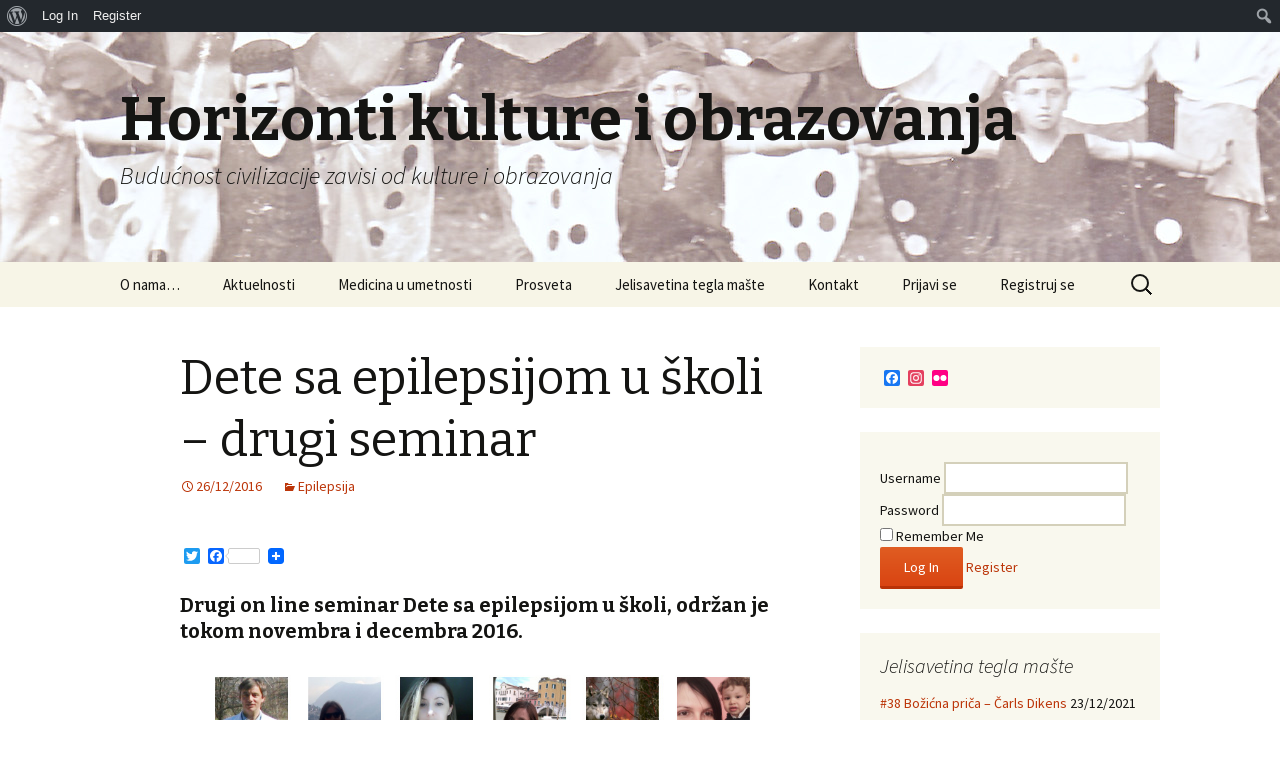

--- FILE ---
content_type: text/html; charset=UTF-8
request_url: https://www.horizontiko.rs/archives/2095
body_size: 66347
content:
<!DOCTYPE html>
<!--[if IE 7]>
<html class="ie ie7" lang="en"
	prefix="og: https://ogp.me/ns#" >
<![endif]-->
<!--[if IE 8]>
<html class="ie ie8" lang="en"
	prefix="og: https://ogp.me/ns#" >
<![endif]-->
<!--[if !(IE 7) & !(IE 8)]><!-->
<html lang="en"
	prefix="og: https://ogp.me/ns#" >
<!--<![endif]-->
<head>
	<meta charset="UTF-8">
	<meta name="viewport" content="width=device-width">
	
	<link rel="profile" href="http://gmpg.org/xfn/11">
	<link rel="pingback" href="https://www.horizontiko.rs/xmlrpc.php">
	<!--[if lt IE 9]>
	<script src="https://www.horizontiko.rs/wp-content/themes/twentythirteen/js/html5.js"></script>
	<![endif]-->
	
		<!-- All in One SEO 4.1.1.1 -->
		<title>Dete sa epilepsijom u školi – drugi seminar | Horizonti kulture i obrazovanja</title>
		<meta name="description" content="Drugi on line seminar Dete sa epilepsijom u školi, održan je tokom novembra i decembra 2016. Drugi on-line seminar “Dete sa epilepsijom u školi” održan je od 21. 11. 2016. do 18. 12. 2016. Registrovano je 23 polaznika. Učesnici seminara su bili iz sledećih mesta: Beograd 11 Majdanpek 1 … Continue reading Dete sa epilepsijom u školi – drugi seminar →"/>
		<meta name="keywords" content="epilepsija" />
		<link rel="canonical" href="https://www.horizontiko.rs/archives/2095" />
		<meta property="og:site_name" content="Horizonti kulture i obrazovanja | Budućnost civilizacije zavisi od kulture i obrazovanja" />
		<meta property="og:type" content="article" />
		<meta property="og:title" content="Dete sa epilepsijom u školi – drugi seminar | Horizonti kulture i obrazovanja" />
		<meta property="og:description" content="Drugi on line seminar Dete sa epilepsijom u školi, održan je tokom novembra i decembra 2016. Drugi on-line seminar “Dete sa epilepsijom u školi” održan je od 21. 11. 2016. do 18. 12. 2016. Registrovano je 23 polaznika. Učesnici seminara su bili iz sledećih mesta: Beograd 11 Majdanpek 1 … Continue reading Dete sa epilepsijom u školi – drugi seminar →" />
		<meta property="og:url" content="https://www.horizontiko.rs/archives/2095" />
		<meta property="article:published_time" content="2016-12-26T19:08:09Z" />
		<meta property="article:modified_time" content="2016-12-28T17:17:02Z" />
		<meta name="twitter:card" content="summary" />
		<meta name="twitter:domain" content="www.horizontiko.rs" />
		<meta name="twitter:title" content="Dete sa epilepsijom u školi – drugi seminar | Horizonti kulture i obrazovanja" />
		<meta name="twitter:description" content="Drugi on line seminar Dete sa epilepsijom u školi, održan je tokom novembra i decembra 2016. Drugi on-line seminar “Dete sa epilepsijom u školi” održan je od 21. 11. 2016. do 18. 12. 2016. Registrovano je 23 polaznika. Učesnici seminara su bili iz sledećih mesta: Beograd 11 Majdanpek 1 … Continue reading Dete sa epilepsijom u školi – drugi seminar →" />
		<meta name="google" content="nositelinkssearchbox" />
		<script type="application/ld+json" class="aioseo-schema">
			{"@context":"https:\/\/schema.org","@graph":[{"@type":"WebSite","@id":"https:\/\/www.horizontiko.rs\/#website","url":"https:\/\/www.horizontiko.rs\/","name":"Horizonti kulture i obrazovanja","description":"Budu\u0107nost civilizacije zavisi od kulture i obrazovanja","publisher":{"@id":"https:\/\/www.horizontiko.rs\/#organization"}},{"@type":"Organization","@id":"https:\/\/www.horizontiko.rs\/#organization","name":"Horizonti kulture i obrazovanja","url":"https:\/\/www.horizontiko.rs\/"},{"@type":"BreadcrumbList","@id":"https:\/\/www.horizontiko.rs\/archives\/2095#breadcrumblist","itemListElement":[{"@type":"ListItem","@id":"https:\/\/www.horizontiko.rs\/#listItem","position":"1","item":{"@id":"https:\/\/www.horizontiko.rs\/#item","name":"Home","description":"Aktuelnosti | https:\/\/www.horizontiko.rs\/archives\/2095","url":"https:\/\/www.horizontiko.rs\/"}}]},{"@type":"Person","@id":"https:\/\/www.horizontiko.rs\/archives\/author\/admin#author","url":"https:\/\/www.horizontiko.rs\/archives\/author\/admin","name":"Emil Vlaji\u0107","image":{"@type":"ImageObject","@id":"https:\/\/www.horizontiko.rs\/archives\/2095#authorImage","url":"\/\/www.gravatar.com\/avatar\/98a2f8b15fd11e0d090d01a7e97e773d?s=96&#038;r=g&#038;d=mm","width":"96","height":"96","caption":"Emil Vlaji\u0107"}},{"@type":"WebPage","@id":"https:\/\/www.horizontiko.rs\/archives\/2095#webpage","url":"https:\/\/www.horizontiko.rs\/archives\/2095","name":"Dete sa epilepsijom u \u0161koli \u2013 drugi seminar | Horizonti kulture i obrazovanja","description":"Drugi on line seminar Dete sa epilepsijom u \u0161koli, odr\u017ean je tokom novembra i decembra 2016. Drugi on-line seminar \u201cDete sa epilepsijom u \u0161koli\u201d odr\u017ean je od 21. 11. 2016. do 18. 12. 2016. Registrovano je 23 polaznika. U\u010desnici seminara su bili iz slede\u0107ih mesta: Beograd 11 Majdanpek 1 \u2026 Continue reading Dete sa epilepsijom u \u0161koli \u2013 drugi seminar \u2192","inLanguage":"en","isPartOf":{"@id":"https:\/\/www.horizontiko.rs\/#website"},"breadcrumb":{"@id":"https:\/\/www.horizontiko.rs\/archives\/2095#breadcrumblist"},"author":"https:\/\/www.horizontiko.rs\/archives\/2095#author","creator":"https:\/\/www.horizontiko.rs\/archives\/2095#author","datePublished":"2016-12-26T19:08:09+01:00","dateModified":"2016-12-28T17:17:02+01:00"},{"@type":"Article","@id":"https:\/\/www.horizontiko.rs\/archives\/2095#article","name":"Dete sa epilepsijom u \u0161koli \u2013 drugi seminar | Horizonti kulture i obrazovanja","description":"Drugi on line seminar Dete sa epilepsijom u \u0161koli, odr\u017ean je tokom novembra i decembra 2016. Drugi on-line seminar \u201cDete sa epilepsijom u \u0161koli\u201d odr\u017ean je od 21. 11. 2016. do 18. 12. 2016. Registrovano je 23 polaznika. U\u010desnici seminara su bili iz slede\u0107ih mesta: Beograd 11 Majdanpek 1 \u2026 Continue reading Dete sa epilepsijom u \u0161koli \u2013 drugi seminar \u2192","headline":"Dete sa epilepsijom u \u0161koli - drugi seminar","author":{"@id":"https:\/\/www.horizontiko.rs\/archives\/author\/admin#author"},"publisher":{"@id":"https:\/\/www.horizontiko.rs\/#organization"},"datePublished":"2016-12-26T19:08:09+01:00","dateModified":"2016-12-28T17:17:02+01:00","articleSection":"Epilepsija","mainEntityOfPage":{"@id":"https:\/\/www.horizontiko.rs\/archives\/2095#webpage"},"isPartOf":{"@id":"https:\/\/www.horizontiko.rs\/archives\/2095#webpage"},"image":{"@type":"ImageObject","@id":"https:\/\/www.horizontiko.rs\/#articleImage","url":"https:\/\/www.horizontiko.rs\/wp-content\/uploads\/2016\/12\/epilepsja-2-ucesnici-c.jpg","width":"829","height":"502"}}]}
		</script>
		<!-- All in One SEO -->

<link rel='dns-prefetch' href='//fonts.googleapis.com' />
<link rel='dns-prefetch' href='//s.w.org' />
<link href='https://fonts.gstatic.com' crossorigin rel='preconnect' />
<link rel="alternate" type="application/rss+xml" title="Horizonti kulture i obrazovanja &raquo; Feed" href="https://www.horizontiko.rs/feed" />
<link rel="alternate" type="application/rss+xml" title="Horizonti kulture i obrazovanja &raquo; Comments Feed" href="https://www.horizontiko.rs/comments/feed" />
		<script type="text/javascript">
			window._wpemojiSettings = {"baseUrl":"https:\/\/s.w.org\/images\/core\/emoji\/12.0.0-1\/72x72\/","ext":".png","svgUrl":"https:\/\/s.w.org\/images\/core\/emoji\/12.0.0-1\/svg\/","svgExt":".svg","source":{"concatemoji":"https:\/\/www.horizontiko.rs\/wp-includes\/js\/wp-emoji-release.min.js?ver=5.3.17"}};
			!function(e,a,t){var n,r,o,i=a.createElement("canvas"),p=i.getContext&&i.getContext("2d");function s(e,t){var a=String.fromCharCode;p.clearRect(0,0,i.width,i.height),p.fillText(a.apply(this,e),0,0);e=i.toDataURL();return p.clearRect(0,0,i.width,i.height),p.fillText(a.apply(this,t),0,0),e===i.toDataURL()}function c(e){var t=a.createElement("script");t.src=e,t.defer=t.type="text/javascript",a.getElementsByTagName("head")[0].appendChild(t)}for(o=Array("flag","emoji"),t.supports={everything:!0,everythingExceptFlag:!0},r=0;r<o.length;r++)t.supports[o[r]]=function(e){if(!p||!p.fillText)return!1;switch(p.textBaseline="top",p.font="600 32px Arial",e){case"flag":return s([127987,65039,8205,9895,65039],[127987,65039,8203,9895,65039])?!1:!s([55356,56826,55356,56819],[55356,56826,8203,55356,56819])&&!s([55356,57332,56128,56423,56128,56418,56128,56421,56128,56430,56128,56423,56128,56447],[55356,57332,8203,56128,56423,8203,56128,56418,8203,56128,56421,8203,56128,56430,8203,56128,56423,8203,56128,56447]);case"emoji":return!s([55357,56424,55356,57342,8205,55358,56605,8205,55357,56424,55356,57340],[55357,56424,55356,57342,8203,55358,56605,8203,55357,56424,55356,57340])}return!1}(o[r]),t.supports.everything=t.supports.everything&&t.supports[o[r]],"flag"!==o[r]&&(t.supports.everythingExceptFlag=t.supports.everythingExceptFlag&&t.supports[o[r]]);t.supports.everythingExceptFlag=t.supports.everythingExceptFlag&&!t.supports.flag,t.DOMReady=!1,t.readyCallback=function(){t.DOMReady=!0},t.supports.everything||(n=function(){t.readyCallback()},a.addEventListener?(a.addEventListener("DOMContentLoaded",n,!1),e.addEventListener("load",n,!1)):(e.attachEvent("onload",n),a.attachEvent("onreadystatechange",function(){"complete"===a.readyState&&t.readyCallback()})),(n=t.source||{}).concatemoji?c(n.concatemoji):n.wpemoji&&n.twemoji&&(c(n.twemoji),c(n.wpemoji)))}(window,document,window._wpemojiSettings);
		</script>
		<style type="text/css">
img.wp-smiley,
img.emoji {
	display: inline !important;
	border: none !important;
	box-shadow: none !important;
	height: 1em !important;
	width: 1em !important;
	margin: 0 .07em !important;
	vertical-align: -0.1em !important;
	background: none !important;
	padding: 0 !important;
}
</style>
	<link rel='stylesheet' id='ultimate-tables-style-css'  href='https://www.horizontiko.rs/wp-content/plugins/ultimate-tables/css/ultimate-tables.css?ver=5.3.17' type='text/css' media='all' />
<link rel='stylesheet' id='ultimate-datatables-style-css'  href='https://www.horizontiko.rs/wp-content/plugins/ultimate-tables/css/jquery.dataTables.css?ver=5.3.17' type='text/css' media='all' />
<link rel='stylesheet' id='dashicons-css'  href='https://www.horizontiko.rs/wp-includes/css/dashicons.min.css?ver=5.3.17' type='text/css' media='all' />
<link rel='stylesheet' id='admin-bar-css'  href='https://www.horizontiko.rs/wp-includes/css/admin-bar.min.css?ver=5.3.17' type='text/css' media='all' />
<link rel='stylesheet' id='wp-block-library-css'  href='https://www.horizontiko.rs/wp-includes/css/dist/block-library/style.min.css?ver=5.3.17' type='text/css' media='all' />
<link rel='stylesheet' id='wp-block-library-theme-css'  href='https://www.horizontiko.rs/wp-includes/css/dist/block-library/theme.min.css?ver=5.3.17' type='text/css' media='all' />
<link rel='stylesheet' id='bp-member-block-css'  href='https://www.horizontiko.rs/wp-content/plugins/buddypress/bp-members/css/blocks/member.min.css?ver=8.0.0' type='text/css' media='all' />
<link rel='stylesheet' id='bp-members-block-css'  href='https://www.horizontiko.rs/wp-content/plugins/buddypress/bp-members/css/blocks/members.min.css?ver=8.0.0' type='text/css' media='all' />
<link rel='stylesheet' id='buddy-custom-style-css'  href='https://www.horizontiko.rs/wp-content/plugins/buddy-registration-widget/assets/css/buddypress-override.css?ver=5.3.17' type='text/css' media='all' />
<link rel='stylesheet' id='bp-admin-bar-css'  href='https://www.horizontiko.rs/wp-content/plugins/buddypress/bp-core/css/admin-bar.min.css?ver=8.0.0' type='text/css' media='all' />
<link rel='stylesheet' id='bp-nouveau-css'  href='https://www.horizontiko.rs/wp-content/plugins/buddypress/bp-templates/bp-nouveau/css/buddypress.min.css?ver=8.0.0' type='text/css' media='screen' />
<link rel='stylesheet' id='contact-form-7-css'  href='https://www.horizontiko.rs/wp-content/plugins/contact-form-7/includes/css/styles.css?ver=5.1.7' type='text/css' media='all' />
<link rel='stylesheet' id='thumbs_rating_styles-css'  href='https://www.horizontiko.rs/wp-content/plugins/link-library/upvote-downvote/css/style.css?ver=1.0.0' type='text/css' media='all' />
<link rel='stylesheet' id='ssp-recent-episodes-css'  href='https://www.horizontiko.rs/wp-content/plugins/seriously-simple-podcasting/assets/css/recent-episodes.css?ver=2.7.2' type='text/css' media='all' />
<link rel='stylesheet' id='toc-screen-css'  href='https://www.horizontiko.rs/wp-content/plugins/table-of-contents-plus/screen.min.css?ver=2002' type='text/css' media='all' />
<link rel='stylesheet' id='mc4wp-form-basic-css'  href='https://www.horizontiko.rs/wp-content/plugins/mailchimp-for-wp/assets/css/form-basic.css?ver=4.8.5' type='text/css' media='all' />
<link rel='stylesheet' id='twentythirteen-fonts-css'  href='https://fonts.googleapis.com/css?family=Source+Sans+Pro%3A300%2C400%2C700%2C300italic%2C400italic%2C700italic%7CBitter%3A400%2C700&#038;subset=latin%2Clatin-ext' type='text/css' media='all' />
<link rel='stylesheet' id='genericons-css'  href='https://www.horizontiko.rs/wp-content/themes/twentythirteen/genericons/genericons.css?ver=3.0.3' type='text/css' media='all' />
<link rel='stylesheet' id='twentythirteen-style-css'  href='https://www.horizontiko.rs/wp-content/themes/twentythirteen/style.css?ver=2013-07-18' type='text/css' media='all' />
<link rel='stylesheet' id='twentythirteen-block-style-css'  href='https://www.horizontiko.rs/wp-content/themes/twentythirteen/css/blocks.css?ver=2018-12-30' type='text/css' media='all' />
<!--[if lt IE 9]>
<link rel='stylesheet' id='twentythirteen-ie-css'  href='https://www.horizontiko.rs/wp-content/themes/twentythirteen/css/ie.css?ver=2013-07-18' type='text/css' media='all' />
<![endif]-->
<link rel='stylesheet' id='addtoany-css'  href='https://www.horizontiko.rs/wp-content/plugins/add-to-any/addtoany.min.css?ver=1.15' type='text/css' media='all' />
<script type='text/javascript' src='https://www.horizontiko.rs/wp-includes/js/jquery/jquery.js?ver=1.12.4-wp'></script>
<script type='text/javascript' src='https://www.horizontiko.rs/wp-includes/js/jquery/jquery-migrate.min.js?ver=1.4.1'></script>
<script type='text/javascript' src='https://www.horizontiko.rs/wp-content/plugins/add-to-any/addtoany.min.js?ver=1.1'></script>
<script type='text/javascript' src='https://www.horizontiko.rs/wp-content/plugins/buddy-registration-widget/assets/js/buddypress-override.js?ver=5.3.17'></script>
<script type='text/javascript'>
/* <![CDATA[ */
var _zxcvbnSettings = {"src":"https:\/\/www.horizontiko.rs\/wp-includes\/js\/zxcvbn.min.js"};
/* ]]> */
</script>
<script type='text/javascript' src='https://www.horizontiko.rs/wp-includes/js/zxcvbn-async.min.js?ver=1.0'></script>
<script type='text/javascript' src='https://www.horizontiko.rs/wp-content/plugins/buddypress/bp-core/js/widget-members.min.js?ver=8.0.0'></script>
<script type='text/javascript' src='https://www.horizontiko.rs/wp-content/plugins/buddypress/bp-core/js/jquery-query.min.js?ver=8.0.0'></script>
<script type='text/javascript' src='https://www.horizontiko.rs/wp-content/plugins/buddypress/bp-core/js/vendor/jquery-cookie.min.js?ver=8.0.0'></script>
<script type='text/javascript' src='https://www.horizontiko.rs/wp-content/plugins/buddypress/bp-core/js/vendor/jquery-scroll-to.min.js?ver=8.0.0'></script>
<script type='text/javascript'>
/* <![CDATA[ */
var thumbs_rating_ajax = {"ajax_url":"https:\/\/www.horizontiko.rs\/wp-admin\/admin-ajax.php","nonce":"37e87cb231"};
/* ]]> */
</script>
<script type='text/javascript' src='https://www.horizontiko.rs/wp-content/plugins/link-library/upvote-downvote/js/general.js?ver=4.0.1'></script>
<link rel='https://api.w.org/' href='https://www.horizontiko.rs/wp-json/' />
<link rel="EditURI" type="application/rsd+xml" title="RSD" href="https://www.horizontiko.rs/xmlrpc.php?rsd" />
<link rel="wlwmanifest" type="application/wlwmanifest+xml" href="https://www.horizontiko.rs/wp-includes/wlwmanifest.xml" /> 
<link rel='prev' title='Utisci sa seminara' href='https://www.horizontiko.rs/archives/2075' />
<link rel='next' title='Treći seminar Dete sa epilepsijom u školi je u toku' href='https://www.horizontiko.rs/archives/2128' />
<meta name="generator" content="WordPress 5.3.17" />
<meta name="generator" content="Seriously Simple Podcasting 2.7.2" />
<link rel='shortlink' href='https://www.horizontiko.rs/?p=2095' />
<link rel="alternate" type="application/json+oembed" href="https://www.horizontiko.rs/wp-json/oembed/1.0/embed?url=https%3A%2F%2Fwww.horizontiko.rs%2Farchives%2F2095" />
<link rel="alternate" type="text/xml+oembed" href="https://www.horizontiko.rs/wp-json/oembed/1.0/embed?url=https%3A%2F%2Fwww.horizontiko.rs%2Farchives%2F2095&#038;format=xml" />

<script data-cfasync="false">
window.a2a_config=window.a2a_config||{};a2a_config.callbacks=[];a2a_config.overlays=[];a2a_config.templates={};
(function(d,s,a,b){a=d.createElement(s);b=d.getElementsByTagName(s)[0];a.async=1;a.src="https://static.addtoany.com/menu/page.js";b.parentNode.insertBefore(a,b);})(document,"script");
</script>

	<script type="text/javascript">var ajaxurl = 'https://www.horizontiko.rs/wp-admin/admin-ajax.php';</script>

<style id='LinkLibraryStyle' type='text/css'>
.ll-grid-item {
	width: 300px !important;
	border: 1px solid black;
	border-radius: 5px;
	padding: 12px;
	margin: 8px;
}

.cattoggle {
	margin: 10px;
	padding: 10px;
	float: left;
	border-radius: 5px;
}

.catactive {
	background-color: #228B22;
	color: #FFF;
}

.catinactive {
	background-color: #8B0000;	
	color: #FFF;
}

.linktable {margin-top: 15px;}

.linktable a {text-decoration:none}

.linktable td { vertical-align: top; }

a.featured {
    font-weight: bold;
}

table.linklisttable {
	width:100%;
	border-width: 0px 0px 0px 0px;
	border-spacing: 5px;
	/* border-style: outset outset outset outset;
	border-color: gray gray gray gray; */
	border-collapse: separate;
}
table.linklisttable th {
	border-width: 1px 1px 1px 1px;
	padding: 3px 3px 3px 3px;
	background-color: #f4f5f3;
	/* border-style: none none none none;
	border-color: gray gray gray gray;
	-moz-border-radius: 3px 3px 3px 3px; */
}
table.linklisttable td {
	border-width: 1px 1px 1px 1px;
	padding: 3px 3px 3px 3px;
	background-color: #dee1d8;
	/* border-style: dotted dotted dotted dotted;
	border-color: gray gray gray gray;
	-moz-border-radius: 3px 3px 3px 3px; */
}

.linklistcatname{
	font-family: arial;
	font-size: 16px;
	font-weight: bold;
	border: 0;
	padding-bottom: 10px;
	padding-top: 10px;
}

.linklistcatnamedesc{
	font-family: arial;
	font-size: 12px;
	font-weight: normal;
	border: 0;
	padding-bottom: 10px;
	padding-top: 10px;
}


.linklistcolumnheader{
	font-weight: bold;
}

div.rsscontent{color: #333333; font-family: "Helvetica Neue",Arial,Helvetica,sans-serif;font-size: 11px;line-height: 1.25em;
vertical-align: baseline;letter-spacing: normal;word-spacing: normal;font-weight: normal;font-style: normal;font-variant: normal;text-transform: none;
text-decoration: none;text-align: left;text-indent: 0px;max-width:500px;}

#ll_rss_results { border-style:solid;border-width:1px;margin-left:10px;margin-top:10px;padding-top:3px;background-color:#f4f5f3;}
.rsstitle{font-weight:400;font-size:0.8em;color:#33352C;font-family:Georgia,"Times New Roman",Times,serif;}
.rsstitle a{color:#33352C}

#ll_rss_results img {
    max-width: 400px; /* Adjust this value according to your content area size*/
    height: auto;
}

.rsselements {float: right;}

.highlight_word {background-color: #FFFF00}

.previouspage {float:left;margin-top:10px;font-weight:bold}

.nextpage {float: right;margin-top:10px;font-weight:bold}

.resulttitle {padding-top:10px;}

.catdropdown { width: 300px; }

#llsearch {padding-top:10px;}

.lladdlink {
	margin-top: 16px;
}

.lladdlink #lladdlinktitle {
	font-weight: bold;
}

.lladdlink table {
	margin-top: 5px;
	margin-bottom: 8px;
	border: 0;
	border-spacing: 0;
	border-collapse: collapse;
}

.lladdlink table td {
	border: 0;
	height: 30px;
}

.lladdlink table th {
	border: 0;
	text-align: left;
	font-weight: normal;
	width: 400px;
}

.lladdlink input[type="text"] {
	width: 300px;
}

.lladdlink select {
	width: 300px;
}

.llmessage {
	margin: 8px;
	border: 1px solid #ddd;
	background-color: #ff0;
}

.pageselector {
	margin-top: 20px;
	text-align: center;
}

.selectedpage {
	margin: 0px 4px 0px 4px;
	border: 1px solid #000;
	padding: 7px;
	background-color: #f4f5f3;
}

.unselectedpage {
	margin: 0px 4px 0px 4px;
	border: 1px solid #000;
	padding: 7px;
	background-color: #dee1d8;
}

.previousnextactive {
	margin: 0px 4px 0px 4px;
	border: 1px solid #000;
	padding: 7px;
	background-color: #dee1d8;
}

.previousnextinactive {
	margin: 0px 4px 0px 4px;
	border: 1px solid #000;
	padding: 7px;
	background-color: #dddddd;
	color: #cccccc;
}

.LinksInCat {
    display:none;
}

.SubCategories {
  display:none;
}

.allcatalphafilterlinkedletter, .catalphafilterlinkedletter, .catalphafilteremptyletter, .catalphafilterselectedletter, .allcatalphafilterselectedletter {
	width: 16px;
	height: 30px;
	float:left;
	margin-right: 6px;
	text-align: center;
}

.allcatalphafilterlinkedletter, .allcatalphafilterselectedletter {
	width: 40px;
}

.catalphafilterlinkedletter {
	background-color: #aaa;
	color: #444;
}

.catalphafilteremptyletter {
	background-color: #ddd;
	color: #fff;
}

.catalphafilterselectedletter {
	background-color: #558C89;
	color: #fff;
}

.catalphafilter {
	padding-bottom: 30px;
}

.recently_updated {
	padding: 8px;
	margin: 14px;
	color: #FFF;
	background-color: #F00;
}

.emptycat {
	color: #ccc;
}

.level1 {
	margin-left: 20px;
}

.level2 {
	margin-left: 40px;
}

.level3 {
	margin-left: 60px;
}

.level4 {
	margin-left: 80px;
}

.level5 {
	margin-left: 100px;
}

.level6 {
	margin-left: 120px;
}

.nolinksfoundincat {
  display:none;
}

@media only screen and (max-width: 600px) {
  .lladdlink table td {
    height: 60px;
    display: block;
  }

  .lladdlink table {
    margin-bottom: 20px
  }

  .lladdlink table th {
    display: block;
  }
}

.LinkLibraryCat {
	clear: both;
	width: 100%;         
	border-spacing: 5px;
}

.tablerow {
	width: auto;
	clear: both;
}

.tablecell {
	float: left;
	max-width: 400px; 
	height: 300px;
	padding:20px;
	margin: 5px;
	border: 2px solid #000;
}
</style>

<link rel="alternate" type="application/rss+xml" title="Podcast RSS feed" href="https://www.horizontiko.rs/feed/podcast" />

<!-- Analytics by WP-Statistics v13.0.8 - https://wp-statistics.com/ -->
	<style type="text/css" id="twentythirteen-header-css">
		.site-header {
		background: url(https://www.horizontiko.rs/wp-content/uploads/2015/02/4-Zabalj-1600x230-a.jpg) no-repeat scroll top;
		background-size: 1600px auto;
	}
	@media (max-width: 767px) {
		.site-header {
			background-size: 768px auto;
		}
	}
	@media (max-width: 359px) {
		.site-header {
			background-size: 360px auto;
		}
	}
			</style>
	<style type="text/css" media="print">#wpadminbar { display:none; }</style>
	<style type="text/css" media="screen">
	html { margin-top: 32px !important; }
	* html body { margin-top: 32px !important; }
	@media screen and ( max-width: 782px ) {
		html { margin-top: 46px !important; }
		* html body { margin-top: 46px !important; }
	}
</style>
	</head>

<body class="bp-nouveau post-template-default single single-post postid-2095 single-format-standard admin-bar no-customize-support wp-embed-responsive single-author sidebar no-js">
		<div id="page" class="hfeed site">
		<header id="masthead" class="site-header" role="banner">
			<a class="home-link" href="https://www.horizontiko.rs/" title="Horizonti kulture i obrazovanja" rel="home">
				<h1 class="site-title">Horizonti kulture i obrazovanja</h1>
				<h2 class="site-description">Budućnost civilizacije zavisi od kulture i obrazovanja</h2>
			</a>

			<div id="navbar" class="navbar">
				<nav id="site-navigation" class="navigation main-navigation" role="navigation">
					<button class="menu-toggle">Menu</button>
					<a class="screen-reader-text skip-link" href="#content" title="Skip to content">Skip to content</a>
					<div class="menu-svi-nasi-blogovi-container"><ul id="primary-menu" class="nav-menu"><li id="menu-item-60" class="menu-item menu-item-type-post_type menu-item-object-page menu-item-has-children menu-item-60"><a href="https://www.horizontiko.rs/about">O nama…</a>
<ul class="sub-menu">
	<li id="menu-item-63" class="menu-item menu-item-type-post_type menu-item-object-page menu-item-63"><a href="https://www.horizontiko.rs/about/o-nama-ciljevi">O nama… ciljevi</a></li>
	<li id="menu-item-68" class="menu-item menu-item-type-post_type menu-item-object-page menu-item-68"><a href="https://www.horizontiko.rs/66-2">Horizonti kulture i obrazovanja – statut</a></li>
	<li id="menu-item-485" class="menu-item menu-item-type-post_type menu-item-object-page menu-item-privacy-policy menu-item-485"><a href="https://www.horizontiko.rs/about/moji-blogovi">Moji blogovi</a></li>
</ul>
</li>
<li id="menu-item-729" class="menu-item menu-item-type-post_type menu-item-object-page menu-item-home menu-item-729"><a href="https://www.horizontiko.rs/">Aktuelnosti</a></li>
<li id="menu-item-3351" class="menu-item menu-item-type-post_type menu-item-object-page menu-item-has-children menu-item-3351"><a href="https://www.horizontiko.rs/medicina-u-umetnosti-2">Medicina u umetnosti</a>
<ul class="sub-menu">
	<li id="menu-item-3669" class="menu-item menu-item-type-post_type menu-item-object-page menu-item-has-children menu-item-3669"><a href="https://www.horizontiko.rs/ad-manum-medici-xiv-zajecar-2025">Ad manum medici XIV, Zaječar 2025.</a>
	<ul class="sub-menu">
		<li id="menu-item-3714" class="menu-item menu-item-type-post_type menu-item-object-page menu-item-3714"><a href="https://www.horizontiko.rs/nagradene-fotografije">Nagrađene fotografije</a></li>
		<li id="menu-item-3670" class="menu-item menu-item-type-post_type menu-item-object-page menu-item-3670"><a href="https://www.horizontiko.rs/ad-manum-medici-xiv-pojedinac">Ad manum medici XIV, &#8220;Pojedinac&#8221;</a></li>
		<li id="menu-item-3662" class="menu-item menu-item-type-post_type menu-item-object-page menu-item-3662"><a href="https://www.horizontiko.rs/ad-manum-medici-xiv-grupa">Ad manum medici XIV, “Grupa”</a></li>
		<li id="menu-item-3668" class="menu-item menu-item-type-post_type menu-item-object-page menu-item-3668"><a href="https://www.horizontiko.rs/ad-manum-medici-xiv-urbani-momenti">Ad manum medici XIV, “Urbani momenti”</a></li>
		<li id="menu-item-3667" class="menu-item menu-item-type-post_type menu-item-object-page menu-item-3667"><a href="https://www.horizontiko.rs/ad-manum-medici-xiv-gradska">Ad manum medici XIV, “Gradska”</a></li>
		<li id="menu-item-3666" class="menu-item menu-item-type-post_type menu-item-object-page menu-item-3666"><a href="https://www.horizontiko.rs/ad-manum-medici-xiv-detalji">Ad manum medici XIV, “Detalji”</a></li>
		<li id="menu-item-3665" class="menu-item menu-item-type-post_type menu-item-object-page menu-item-3665"><a href="https://www.horizontiko.rs/ad-manum-medici-xiv-biologija">Ad manum medici XIV, “Biologija”</a></li>
		<li id="menu-item-3664" class="menu-item menu-item-type-post_type menu-item-object-page menu-item-3664"><a href="https://www.horizontiko.rs/ad-manum-medici-xiv-voda">Ad manum medici XIV, “Voda”</a></li>
		<li id="menu-item-3663" class="menu-item menu-item-type-post_type menu-item-object-page menu-item-3663"><a href="https://www.horizontiko.rs/ad-manum-medici-xiv-horizont">Ad manum medici XIV, “Horizont”</a></li>
	</ul>
</li>
	<li id="menu-item-3496" class="menu-item menu-item-type-post_type menu-item-object-page menu-item-has-children menu-item-3496"><a href="https://www.horizontiko.rs/medicina-u-umetnosti-2025">Medicina u umetnosti XI i XII (2025)</a>
	<ul class="sub-menu">
		<li id="menu-item-3686" class="menu-item menu-item-type-post_type menu-item-object-page menu-item-3686"><a href="https://www.horizontiko.rs/medicina-u-umetnosti-2025-zbornik-sazetaka">Medicina u umetnosti 2025. Zbornik sažetaka</a></li>
		<li id="menu-item-3678" class="menu-item menu-item-type-post_type menu-item-object-page menu-item-3678"><a href="https://www.horizontiko.rs/ad-manum-medici-xiv-program">Medicina u umetnosti 2025 – Program</a></li>
		<li id="menu-item-3495" class="menu-item menu-item-type-post_type menu-item-object-page menu-item-3495"><a href="https://www.horizontiko.rs/medicine-in-art-2025-symposium">Medicine in Art  XI and XII (2025) &#8211; eng.</a></li>
	</ul>
</li>
	<li id="menu-item-3445" class="menu-item menu-item-type-post_type menu-item-object-page menu-item-3445"><a href="https://www.horizontiko.rs/medicina-u-umetnosti-10">Medicina u umetnosti  X (2024)</a></li>
	<li id="menu-item-3335" class="menu-item menu-item-type-post_type menu-item-object-page menu-item-has-children menu-item-3335"><a href="https://www.horizontiko.rs/medicina-u-umetnosti">Medicina u umetnosti IX, (2023.)</a>
	<ul class="sub-menu">
		<li id="menu-item-3428" class="menu-item menu-item-type-post_type menu-item-object-page menu-item-3428"><a href="https://www.horizontiko.rs/program-devetog-simpozijuma-medicina-u-umetnosti-2023">Program Devetog simpozijuma Medicina u umetnosti 2023.</a></li>
	</ul>
</li>
	<li id="menu-item-3340" class="menu-item menu-item-type-post_type menu-item-object-page menu-item-3340"><a href="https://www.horizontiko.rs/prethodni-simpozijumi">Prethodni simpozijumi</a></li>
</ul>
</li>
<li id="menu-item-1327" class="menu-item menu-item-type-post_type menu-item-object-page menu-item-has-children menu-item-1327"><a href="https://www.horizontiko.rs/ja-nisam-samo-ucitelj">Prosveta</a>
<ul class="sub-menu">
	<li id="menu-item-2318" class="menu-item menu-item-type-taxonomy menu-item-object-category menu-item-2318"><a href="https://www.horizontiko.rs/archives/category/blog-ucitelji">Blog ucitelji</a></li>
	<li id="menu-item-2591" class="menu-item menu-item-type-post_type menu-item-object-page menu-item-has-children menu-item-2591"><a href="https://www.horizontiko.rs/sta-je-to-medicina-propozicije-konkursa">&#8220;Šta je to medicina?&#8221; &#8211; Propozicije konkursa</a>
	<ul class="sub-menu">
		<li id="menu-item-2595" class="menu-item menu-item-type-post_type menu-item-object-page menu-item-2595"><a href="https://www.horizontiko.rs/sta-je-to-medicina-posteri">&#8220;Šta je to medicina?&#8221; &#8211; posteri</a></li>
		<li id="menu-item-2593" class="menu-item menu-item-type-post_type menu-item-object-page menu-item-2593"><a href="https://www.horizontiko.rs/sta-je-to-medicina-izlozba">&#8220;Šta je to medicina?&#8221; &#8211; izlozba</a></li>
		<li id="menu-item-2580" class="menu-item menu-item-type-post_type menu-item-object-page menu-item-2580"><a href="https://www.horizontiko.rs/sta-je-to-medicina-izlozba-postera">“Šta je to medicina?” – izlozba postera</a></li>
	</ul>
</li>
	<li id="menu-item-1664" class="menu-item menu-item-type-post_type menu-item-object-page menu-item-has-children menu-item-1664"><a href="https://www.horizontiko.rs/problematicno-dete">Problematično dete</a>
	<ul class="sub-menu">
		<li id="menu-item-608" class="menu-item menu-item-type-taxonomy menu-item-object-category menu-item-608"><a href="https://www.horizontiko.rs/archives/category/problematicno-dete">Blog Problematično dete</a></li>
		<li id="menu-item-492" class="menu-item menu-item-type-post_type menu-item-object-page menu-item-492"><a href="https://www.horizontiko.rs/problematicno-dete-u-razredu-odrzani-seminari-page">&#8220;Problematično dete u razredu&#8221; &#8211; održani seminari Page</a></li>
	</ul>
</li>
	<li id="menu-item-1661" class="menu-item menu-item-type-post_type menu-item-object-page menu-item-has-children menu-item-1661"><a href="https://www.horizontiko.rs/kreativnost">Kreativnost</a>
	<ul class="sub-menu">
		<li id="menu-item-164" class="menu-item menu-item-type-taxonomy menu-item-object-category menu-item-164"><a href="https://www.horizontiko.rs/archives/category/kreativnsot">Blog o kreativnosti</a></li>
		<li id="menu-item-474" class="menu-item menu-item-type-post_type menu-item-object-page menu-item-474"><a href="https://www.horizontiko.rs/kreativno-dete-u-razredu-odrzana-tribina-br-1">“Kreativno dete u razredu” – održana tribina br. 1</a></li>
		<li id="menu-item-471" class="menu-item menu-item-type-post_type menu-item-object-page menu-item-471"><a href="https://www.horizontiko.rs/kreativno-dete-u-razredu-odrzana-tribina-br-2">“Kreativno dete u razredu” – održana tribina br. 2</a></li>
	</ul>
</li>
	<li id="menu-item-1867" class="menu-item menu-item-type-post_type menu-item-object-page menu-item-has-children menu-item-1867"><a href="https://www.horizontiko.rs/ja-imam-epilepsiju">“Ja imam epilepsiju”</a>
	<ul class="sub-menu">
		<li id="menu-item-1700" class="menu-item menu-item-type-taxonomy menu-item-object-category current-post-ancestor current-menu-parent current-post-parent menu-item-1700"><a href="https://www.horizontiko.rs/archives/category/epilepsija">Epilepsija blog</a></li>
	</ul>
</li>
	<li id="menu-item-959" class="menu-item menu-item-type-taxonomy menu-item-object-category menu-item-has-children menu-item-959"><a href="https://www.horizontiko.rs/archives/category/zdrava-ishrana">Zdrava ishrana</a>
	<ul class="sub-menu">
		<li id="menu-item-1457" class="menu-item menu-item-type-post_type menu-item-object-page menu-item-1457"><a href="https://www.horizontiko.rs/hranimo-se-zdravo-posteri">&#8220;Hranimo se zdravo&#8221; &#8211; Prihvaćeni posteri</a></li>
		<li id="menu-item-1531" class="menu-item menu-item-type-post_type menu-item-object-page menu-item-1531"><a href="https://www.horizontiko.rs/hranimo-se-zdravo-nagradeni-posteri">&#8220;Hranimo se zdravo&#8221; &#8211; nagrađeni posteri</a></li>
		<li id="menu-item-2624" class="menu-item menu-item-type-post_type menu-item-object-page menu-item-2624"><a href="https://www.horizontiko.rs/hranimo-se-zdravo-galerija-slika-opsti-utisak">Hranimo se zdravo – galerija slika: opšti utisak</a></li>
	</ul>
</li>
	<li id="menu-item-253" class="menu-item menu-item-type-taxonomy menu-item-object-category menu-item-253"><a href="https://www.horizontiko.rs/archives/category/skole-u-srbiji-u-xx-veku">Škole u XX veku</a></li>
</ul>
</li>
<li id="menu-item-3363" class="menu-item menu-item-type-post_type menu-item-object-page menu-item-has-children menu-item-3363"><a href="https://www.horizontiko.rs/jelisavetina-tegla-maste-2">Jelisavetina tegla mašte</a>
<ul class="sub-menu">
	<li id="menu-item-3369" class="menu-item menu-item-type-post_type menu-item-object-page menu-item-has-children menu-item-3369"><a href="https://www.horizontiko.rs/jelisavetina-tegla-maste-poezija">Jelisavetina tegla mašte – poezija</a>
	<ul class="sub-menu">
		<li id="menu-item-3386" class="menu-item menu-item-type-post_type menu-item-object-page menu-item-3386"><a href="https://www.horizontiko.rs/jelisavetina-tegla-maste-3-vece-poezije">Jelisavetina tegla mašte – 3. Veče poezije</a></li>
		<li id="menu-item-3415" class="menu-item menu-item-type-post_type menu-item-object-page menu-item-3415"><a href="https://www.horizontiko.rs/jelisavetina-tegla-maste-4-vece-poezije">Jelisavetina tegla mašte – 4. Veče poezije</a></li>
	</ul>
</li>
	<li id="menu-item-2952" class="menu-item menu-item-type-post_type menu-item-object-page menu-item-has-children menu-item-2952"><a href="https://www.horizontiko.rs/jelisavetina-tegla-maste">Jelisavetina tegla mašte – podkast</a>
	<ul class="sub-menu">
		<li id="menu-item-2960" class="menu-item menu-item-type-post_type menu-item-object-podcast menu-item-2960"><a href="https://www.horizontiko.rs/archives/podcast/jelisavetina-tegla-maste">#0     Ovo sam ja</a></li>
		<li id="menu-item-3092" class="menu-item menu-item-type-post_type menu-item-object-podcast menu-item-3092"><a href="https://www.horizontiko.rs/archives/podcast/20-vrba-i-urma-sun-ju-din">#20 Vrba i Urma-Sun Ju Đin</a></li>
		<li id="menu-item-3093" class="menu-item menu-item-type-post_type menu-item-object-podcast menu-item-3093"><a href="https://www.horizontiko.rs/archives/podcast/19-janja">#19 Janja – Božidar Timotijević</a></li>
		<li id="menu-item-3094" class="menu-item menu-item-type-post_type menu-item-object-podcast menu-item-3094"><a href="https://www.horizontiko.rs/archives/podcast/18-slavujeva-nagrada-nada-jakimova">#18 Slavujeva nagrada – Nada Jakimova</a></li>
		<li id="menu-item-3075" class="menu-item menu-item-type-post_type menu-item-object-podcast menu-item-3075"><a href="https://www.horizontiko.rs/archives/podcast/17-kad-je-svraka-svraka-grigor-vitez">#17 Kad je svraka svraka – Grigor Vitez</a></li>
		<li id="menu-item-3076" class="menu-item menu-item-type-post_type menu-item-object-podcast menu-item-3076"><a href="https://www.horizontiko.rs/archives/podcast/16-kisa-i-kukurek-vojislav-stanojcic">#16 Kiša i kukurek – Vojislav Stanojčić</a></li>
		<li id="menu-item-3077" class="menu-item menu-item-type-post_type menu-item-object-podcast menu-item-3077"><a href="https://www.horizontiko.rs/archives/podcast/15-sunce-i-planina-vidoe-podgorec">#15 Sunce i planina – Vidoe Podgorec</a></li>
		<li id="menu-item-3078" class="menu-item menu-item-type-post_type menu-item-object-podcast menu-item-3078"><a href="https://www.horizontiko.rs/archives/podcast/14-nikola-tesla">#14 Nikola Tesla</a></li>
		<li id="menu-item-3079" class="menu-item menu-item-type-post_type menu-item-object-podcast menu-item-3079"><a href="https://www.horizontiko.rs/archives/podcast/13-mali-hlebni-ljudi-grozdana-olujic">#13 Mali hlebni ljudi-Grozdana Olujić</a></li>
		<li id="menu-item-3053" class="menu-item menu-item-type-post_type menu-item-object-podcast menu-item-3053"><a href="https://www.horizontiko.rs/archives/podcast/12-ogledalce-grigor-vitez">#12  Ogledalce- Grigor Vitez</a></li>
		<li id="menu-item-3048" class="menu-item menu-item-type-post_type menu-item-object-podcast menu-item-3048"><a href="https://www.horizontiko.rs/archives/podcast/11-sarenorepa-grozdana-olujic">#11 Šarenorepa – Grozdana Olujic</a></li>
		<li id="menu-item-3043" class="menu-item menu-item-type-post_type menu-item-object-podcast menu-item-3043"><a href="https://www.horizontiko.rs/archives/podcast/10-nebeska-reka-grozdana-olujic">10 Nebeska reka – Grozdana Olujić</a></li>
		<li id="menu-item-3035" class="menu-item menu-item-type-post_type menu-item-object-podcast menu-item-3035"><a href="https://www.horizontiko.rs/archives/podcast/9-koga-su-se-uplasili-albanska-bajka">#9 Koga su se uplašili – Albanska bajka</a></li>
		<li id="menu-item-3036" class="menu-item menu-item-type-post_type menu-item-object-podcast menu-item-3036"><a href="https://www.horizontiko.rs/archives/podcast/8-carobno-uvo-nikola-jeremic"># 8 Čarobno uvo – Nikola Jeremić</a></li>
		<li id="menu-item-3025" class="menu-item menu-item-type-post_type menu-item-object-podcast menu-item-3025"><a href="https://www.horizontiko.rs/archives/podcast/7-tri-zmaja-i-ptica-srece-tibetanska-bajka">#7 Tri zmaja i ptica sreće – Tibetanska bajka</a></li>
		<li id="menu-item-3026" class="menu-item menu-item-type-post_type menu-item-object-podcast menu-item-3026"><a href="https://www.horizontiko.rs/archives/podcast/6-huanglong-zmaj-mudrosti-kineska-bajka">#6 Huanglong, zmaj mudrosti – Kineska bajka</a></li>
		<li id="menu-item-3009" class="menu-item menu-item-type-post_type menu-item-object-podcast menu-item-3009"><a href="https://www.horizontiko.rs/archives/podcast/5-velika-lopta-v-ivanov">#5 Velika lopta – V. Ivanov</a></li>
		<li id="menu-item-3003" class="menu-item menu-item-type-post_type menu-item-object-podcast menu-item-3003"><a href="https://www.horizontiko.rs/archives/podcast/4-svitac-trazi-prijatelje">#4 Svitac traži prijatelje</a></li>
		<li id="menu-item-2979" class="menu-item menu-item-type-post_type menu-item-object-podcast menu-item-2979"><a href="https://www.horizontiko.rs/archives/podcast/3-neces-mi-verovati">#3 Nećeš mi verovati</a></li>
		<li id="menu-item-2980" class="menu-item menu-item-type-post_type menu-item-object-podcast menu-item-2980"><a href="https://www.horizontiko.rs/archives/podcast/2-strasan-lav">#2 Strašan lav</a></li>
		<li id="menu-item-2974" class="menu-item menu-item-type-post_type menu-item-object-podcast menu-item-2974"><a href="https://www.horizontiko.rs/archives/podcast/1-zuca-racundzija">#1 Žuća račundžija</a></li>
	</ul>
</li>
</ul>
</li>
<li id="menu-item-2092" class="menu-item menu-item-type-post_type menu-item-object-page menu-item-2092"><a href="https://www.horizontiko.rs/kontakt">Kontakt</a></li>
<li id="menu-item-2908" class="bp-menu bp-login-nav menu-item menu-item-type-custom menu-item-object-custom menu-item-2908"><a href="https://www.horizontiko.rs/wp-login.php?redirect_to=https%3A%2F%2Fwww.horizontiko.rs%2Farchives%2F2095">Prijavi se</a></li>
<li id="menu-item-2912" class="bp-menu bp-register-nav menu-item menu-item-type-custom menu-item-object-custom menu-item-2912"><a href="http://www.horizontiko.rs/bp-register">Registruj se</a></li>
</ul></div>					<form role="search" method="get" class="search-form" action="https://www.horizontiko.rs/">
				<label>
					<span class="screen-reader-text">Search for:</span>
					<input type="search" class="search-field" placeholder="Search &hellip;" value="" name="s" />
				</label>
				<input type="submit" class="search-submit" value="Search" />
			</form>				</nav><!-- #site-navigation -->
			</div><!-- #navbar -->
		</header><!-- #masthead -->

		<div id="main" class="site-main">

	<div id="primary" class="content-area">
		<div id="content" class="site-content" role="main">

						
				
<article id="post-2095" class="post-2095 post type-post status-publish format-standard hentry category-epilepsija">
	<header class="entry-header">
		
				<h1 class="entry-title">Dete sa epilepsijom u školi &#8211; drugi seminar</h1>
		
		<div class="entry-meta">
			<span class="date"><a href="https://www.horizontiko.rs/archives/2095" title="Permalink to Dete sa epilepsijom u školi &#8211; drugi seminar" rel="bookmark"><time class="entry-date" datetime="2016-12-26T20:08:09+01:00">26/12/2016</time></a></span><span class="categories-links"><a href="https://www.horizontiko.rs/archives/category/epilepsija" rel="category tag">Epilepsija</a></span><span class="author vcard"><a class="url fn n" href="https://www.horizontiko.rs/archives/author/admin" title="View all posts by Emil Vlajić" rel="author">Emil Vlajić</a></span>					</div><!-- .entry-meta -->
	</header><!-- .entry-header -->

		<div class="entry-content">
		<div class="addtoany_share_save_container addtoany_content addtoany_content_top"><div class="a2a_kit a2a_kit_size_16 addtoany_list" data-a2a-url="https://www.horizontiko.rs/archives/2095" data-a2a-title="Dete sa epilepsijom u školi – drugi seminar"><a class="a2a_button_twitter" href="https://www.addtoany.com/add_to/twitter?linkurl=https%3A%2F%2Fwww.horizontiko.rs%2Farchives%2F2095&amp;linkname=Dete%20sa%20epilepsijom%20u%20%C5%A1koli%20%E2%80%93%20drugi%20seminar" title="Twitter" rel="nofollow noopener" target="_blank"></a><a class="a2a_button_facebook a2a_counter" href="https://www.addtoany.com/add_to/facebook?linkurl=https%3A%2F%2Fwww.horizontiko.rs%2Farchives%2F2095&amp;linkname=Dete%20sa%20epilepsijom%20u%20%C5%A1koli%20%E2%80%93%20drugi%20seminar" title="Facebook" rel="nofollow noopener" target="_blank"></a><a class="a2a_dd addtoany_share_save addtoany_share" href="https://www.addtoany.com/share"><img src="https://static.addtoany.com/buttons/favicon.png" alt="Share"></a></div></div><h4>Drugi on line seminar Dete sa epilepsijom u školi, održan je tokom novembra i decembra 2016.</h4>
<p><a href="http://www.horizontiko.rs/wp-content/uploads/2016/12/epilepsja-2-ucesnici-c.jpg"><img class="aligncenter wp-image-2111 size-full" src="http://www.horizontiko.rs/wp-content/uploads/2016/12/epilepsja-2-ucesnici-c.jpg" alt="epilepsja-2-ucesnici-c" width="829" height="502" srcset="https://www.horizontiko.rs/wp-content/uploads/2016/12/epilepsja-2-ucesnici-c.jpg 829w, https://www.horizontiko.rs/wp-content/uploads/2016/12/epilepsja-2-ucesnici-c-416x252.jpg 416w, https://www.horizontiko.rs/wp-content/uploads/2016/12/epilepsja-2-ucesnici-c-300x182.jpg 300w" sizes="(max-width: 829px) 100vw, 829px" /></a>Drugi on-line seminar &#8220;Dete sa epilepsijom u školi&#8221; održan je od 21. 11. 2016. do 18. 12. 2016.</p>
<p>Registrovano je 23 polaznika. Učesnici seminara su bili iz sledećih mesta:</p>
<ul>
<li>Beograd           11</li>
<li>Majdanpek      1</li>
<li>Boljevac            4</li>
<li>Knjaževac        3</li>
<li>Vražogrnac      3</li>
</ul>
<p><strong>Ulazni test</strong> je uradilo 19 polaznika. Prosečni uspeh na ulaznom testu grupe 7,79.</p>
<p><strong>Završni test</strong> je uradilo 20 polaznika. Prosečna ocena na završnom testu je bila 9. 77</p>
<figure id="attachment_2098" aria-describedby="caption-attachment-2098" style="width: 267px" class="wp-caption alignleft"><a href="http://www.horizontiko.rs/wp-content/uploads/2016/12/overviewgraph.png"><img class="wp-image-2098 " src="http://www.horizontiko.rs/wp-content/uploads/2016/12/overviewgraph-300x225.png" alt="overviewgraph" width="267" height="200" srcset="https://www.horizontiko.rs/wp-content/uploads/2016/12/overviewgraph-300x225.png 300w, https://www.horizontiko.rs/wp-content/uploads/2016/12/overviewgraph-416x312.png 416w, https://www.horizontiko.rs/wp-content/uploads/2016/12/overviewgraph.png 800w" sizes="(max-width: 267px) 100vw, 267px" /></a><figcaption id="caption-attachment-2098" class="wp-caption-text">Ulazni test,  Znanja o epilepsiji</figcaption></figure>
<figure id="attachment_2099" aria-describedby="caption-attachment-2099" style="width: 267px" class="wp-caption alignright"><a href="http://www.horizontiko.rs/wp-content/uploads/2016/12/zavrsni-test-2.png"><img class="   wp-image-2099" src="http://www.horizontiko.rs/wp-content/uploads/2016/12/zavrsni-test-2-300x225.png" alt="zavrsni-test-2" width="267" height="200" srcset="https://www.horizontiko.rs/wp-content/uploads/2016/12/zavrsni-test-2-300x225.png 300w, https://www.horizontiko.rs/wp-content/uploads/2016/12/zavrsni-test-2-416x312.png 416w, https://www.horizontiko.rs/wp-content/uploads/2016/12/zavrsni-test-2.png 800w" sizes="(max-width: 267px) 100vw, 267px" /></a><figcaption id="caption-attachment-2099" class="wp-caption-text">Završni test, Znanja o epilepsiji</figcaption></figure>
<p>&nbsp;</p>
<p>&nbsp;</p>
<p>&nbsp;</p>
<p>&nbsp;</p>
<p>&nbsp;</p>
<p>&nbsp;</p>
<p>&nbsp;</p>
<p><strong>Zadatak prve teme</strong> je uradilo 22 učesnika, i kao rezultat bilo je 22 primera.</p>
<p><strong>U forumu &#8220;Primeri</strong>&#8221; obradjneo je i dato na komentarisanje 11 primera.</p>
<p>Primeri su imali ukupno 210 komentara, pitanja, odgovora, interakcija. Od toga je komentara epioleptologa bilo 37.</p>
<p><strong>U trećoj temi,  </strong> dobijeno je 32 web adrese sa sadržajima koji se odnose na epilepsiju. Svaka adresa je komentarisana od strane voditelja programa.</p>
<p><strong>Zadatak četvrte teme</strong> je bio fakultativan. Broj poznatih sa epilepsijom je proširen zahvaljujući aktivnom radu polaznika kursa.</p>
<h2>Knjiga utisaka</h2>
<p><a href="http://www.horizontiko.rs/education/user/view.php?id=97&amp;course=3">Lela Ivanović:</a></p>
<p>Poštovani Emile, Hvala, veoma ste ljubazni. Ja se Vama zahvaljujem na ovom divnom seminaru.Seminar je jako dobro osmišljen, nije naporan i lagano, bez velikih obaveza,<br />
uvodi nas u srž problema. Vidite, već sam rekla da nisam nikada videla epi<br />
napad i ako sam bila odeljenski starešina četiri godine detetu sa epilepsijom. Da skratim<br />
priču. Priznajem da nisam sigurna kako bih se u to vreme ponašala da se napad<br />
ipak desio. Mislim da bih ipak bila u panici. Najveći uspeh ovog seminara, za<br />
mene lično, je to što sam potpuno sigurna da bih danas znala tačno šta<br />
treba da uradim bez imalo straha. Da, sadržaji ovog seminara su upotrebljivi u<br />
svakodnevnom životu i to je najvažnije.<br />
<a href="http://www.horizontiko.rs/education/user/view.php?id=97&amp;course=3">Mirjana Pejčić-Zbiljić</a>:</p>
<p>Autori seminara su nas pažljivim izborom sadržaja, informacijama doziranim s merom i komentarima punim podrške uspešno vodili kroz temu. &#8220;Odlazim&#8221; sa seminara osnažena i zadovoljna i iskreno se nadam da ćemo opet sarađivati!</p>
<p><a href="http://www.horizontiko.rs/education/user/view.php?id=95&amp;course=3">Ivana Djordjević:</a></p>
<p>Bilo je divno družiti se s vama. Sve pohvale autorima za ovako koristan , interesantan i nenaporan seminar. Puno toga sam novog naučila o epilepsiji. Iako mi je prvi on-line seminar , instrukcije su bile odlične i uspešno sam se snalazila. Nadam se da ćemo opet sarađivati. Pozdrav !</p>
<p><a href="http://www.horizontiko.rs/education/user/view.php?id=89&amp;course=3">Snežana Žuža:</a></p>
<p>Seminar je  zanimljiv, nenaporan i koristan. Koncept seminara je odličan. Sadržaji su ispunili i više od mojih očekivanja.</p>
<p><a href="http://www.horizontiko.rs/education/user/view.php?id=94&amp;course=3">Vesna Jevtić:</a></p>
<p>Hvala na svemu što ste nam pružili. Definitivno sam mnogo toga naučila i razbila neke predrasude. Teme 2 i 3, naročito tema 3,  su mi bile najzanimljivije i najdragocenije. Što se tiče samog koncepta seminara, veoma je prilagodjen našem tempu života, dozvoljava mi da se obukom bavim kad imam vremena, želje i koncentracije za to, što je recept za uspešno učenje. Kroz seminar je lako &#8220;kretati&#8221; se, a svi sadržaji su pristupačni u svakom trenutku, što je dobro. Želim vam puno uspeha u daljem radu!</p>
<p><a href="http://www.horizontiko.rs/education/user/view.php?id=98&amp;course=3">Ana Milijić:</a></p>
<p>Super je bilo družiti se sa vama, odlican koncept seminara i dovoljno vremena za svaku vežbu. Pozdrav do sledeceg druženja..</p>
<p><a href="http://www.horizontiko.rs/education/user/view.php?id=84&amp;course=3">Milka Vučković:</a></p>
<p>Drago mi je da sam pohađala ovaj seminar, mnogo su mi jasniji neki epi napadi nego ranije. Vi ste nam pomogli da zavirimo u njih i naučimo nešto novo što nije naš fah. Mi radimo kao nastavnici susrećemo se sa različitom decom i treba da budemo u pripravnosti jer ne znamo šta nas sve čeka u učionici, na hodniku i školskom dvorištu. Nadam se da ćemo sarađivati. Sve pohvale na jednostavnom i sažetom gradivu vaše oblasti. HVALA!</p>
<p><a href="http://www.horizontiko.rs/education/user/view.php?id=85&amp;course=3">Ivana Pavlović:</a></p>
<p>Vrlo interesantan seminar, malo drugačiji od uobičajenih za nastavnike i njihovu struku, izlet u medicinu. Nije bilo naporno, nema opterećenja šturim medicinskim podacima, dozirano, svrishodno, hvala Dr Vlajiću što je svoje dragoceno vreme provodio i s nama.  Donosi više sigurnosti  u budućem radu s decom, u nepredviđenim situacijama s ciljem da se pre svega pomogne. &#8216; On line &#8216; seminar nosi mnogo prednosti, nema presije , kratkih rokova , poštuje individualnost, svaka čast , nadam se da ćete još nešto ovako slično organizovati.</p>
<p><a href="http://www.horizontiko.rs/education/user/view.php?id=96&amp;course=3">Ana Savev:</a></p>
<p>Ja sam bas zadovoljna ovim online seminarom. Prvi put na ovakav način pohadjam seminar i imam samo reči hvale. Sve je razumljivo i nije naporno uopšte. Toliko toga sam novog naučila što se tiče epilepsije. Svaka pohvala autorima. Što se tiče platforme za učenje i sa njom nisam imala nikakvih problema a predhodno sam se raspitala kod koleginice koja predaje informatiku da li je komplikovano pošto je nisam ranije koristila :). Instrukcije su jasne i nije teško za snalaženje. Nadam se da ćemo i u budućnosti saradjivati. Pozdrav i svim ostalim učesnicima seminara :).</p>
<p><a href="http://www.horizontiko.rs/education/user/view.php?id=88&amp;course=3">Dragana Ranković:</a></p>
<p>Заиста је било занимљиво, за мене доста новог али и применљивог у животу.</p>
<p><a href="http://www.horizontiko.rs/education/user/view.php?id=83&amp;course=3">Gordana Novaković:</a></p>
<p>Odličan je kurs, razumljivo i nenaporno. Ja bih samo dodala više materijala u vezi psihosocijalnih aspekata, o potrebama u oblasti podrške, problemima na koje ove osobe nailaze u detinjstvu i mladosti, njihove porodice, i sl. Nadam se da će biti sve više ovakvih, online seminara. I da ćemo se još družiti 🙂</p>
<p><a href="http://www.horizontiko.rs/education/user/view.php?id=93&amp;course=3">Sanja Marković:</a></p>
<p>Efikasno, zanimljivo, nenaporno i korisno. Radujem se nekoj budućoj saradnji. Pozdrav!</p>
<p><a href="http://www.horizontiko.rs/education/user/view.php?id=103&amp;course=3">Sunčica Rašić:</a></p>
<p>Vrlo zanimljiv i interesantan seminar. Može se puno saznati i naučiti. Hvala</p>
<p>&nbsp;</p>
	</div><!-- .entry-content -->
	
	<footer class="entry-meta">
		
			</footer><!-- .entry-meta -->
</article><!-- #post -->
						<nav class="navigation post-navigation" role="navigation">
		<h1 class="screen-reader-text">Post navigation</h1>
		<div class="nav-links">

			<a href="https://www.horizontiko.rs/archives/2075" rel="prev"><span class="meta-nav">&larr;</span> Utisci sa seminara</a>			<a href="https://www.horizontiko.rs/archives/2128" rel="next">Treći seminar Dete sa epilepsijom u školi je u toku <span class="meta-nav">&rarr;</span></a>
		</div><!-- .nav-links -->
	</nav><!-- .navigation -->
						
<div id="comments" class="comments-area">

	
	
</div><!-- #comments -->

			
		</div><!-- #content -->
	</div><!-- #primary -->

	<div id="tertiary" class="sidebar-container" role="complementary">
		<div class="sidebar-inner">
			<div class="widget-area">
				<aside id="a2a_follow_widget-3" class="widget widget_a2a_follow_widget"><div class="a2a_kit a2a_kit_size_16 a2a_follow addtoany_list"><a class="a2a_button_facebook" href="https://www.facebook.com/emil.vlajic" title="Facebook" rel="noopener" target="_blank"></a><a class="a2a_button_instagram" href="https://www.instagram.com/vemil13_photo/" title="Instagram" rel="noopener" target="_blank"></a><a class="a2a_button_flickr" href="https://www.flickr.com/photos/148458003@N07/" title="Flickr" rel="noopener" target="_blank"></a></div></aside><aside id="bp_core_login_widget-6" class="widget widget_bp_core_login_widget buddypress widget"><h3 class="widget-title"></h3>
		
			
			<form name="bp-login-form" id="bp-login-widget-form" class="standard-form" action="https://www.horizontiko.rs/wp-login.php" method="post">
				<label for="bp-login-widget-user-login">Username</label>
				<input type="text" name="log" id="bp-login-widget-user-login" class="input" value="" />

				<label for="bp-login-widget-user-pass">Password</label>
				<input type="password" name="pwd" id="bp-login-widget-user-pass" class="input" value=""  spellcheck="false" autocomplete="off" />

				<div class="forgetmenot"><label for="bp-login-widget-rememberme"><input name="rememberme" type="checkbox" id="bp-login-widget-rememberme" value="forever" /> Remember Me</label></div>

				<input type="submit" name="wp-submit" id="bp-login-widget-submit" value="Log In" />

				
					<span class="bp-login-widget-register-link"><a href="https://www.horizontiko.rs/bp-register/">Register</a></span>

				
				
			</form>

			
		</aside>		<aside id="recent-podcast-episodes-3" class="widget widget_recent_entries widget_recent_episodes">		<h3 class="widget-title">Jelisavetina tegla mašte</h3>		<ul>
					<li>
				<a href="https://www.horizontiko.rs/archives/podcast/38-bozicna-prica-carls-dikens">#38 Božićna priča &#8211; Čarls Dikens</a>
							<span class="post-date">23/12/2021</span>
						</li>
					<li>
				<a href="https://www.horizontiko.rs/archives/podcast/37-bozic-na-moru-dzozef-konrad">#37 Božić na moru  &#8211; Dzozef Konrad</a>
							<span class="post-date">23/12/2021</span>
						</li>
					<li>
				<a href="https://www.horizontiko.rs/archives/podcast/36-krcko-orascic-i-kralj-miseva-e-t-a-hofman">#36  Krcko Oraščić i kralj miševa &#8211; E.T.A. Hofman</a>
							<span class="post-date">13/12/2021</span>
						</li>
					<li>
				<a href="https://www.horizontiko.rs/archives/podcast/35-zivot-i-pustolovine-deda-mraza-l-frenk-baum">#35 Zivot i pustolovine Deda Mraza &#8211; L. Frenk Baum</a>
							<span class="post-date">10/12/2021</span>
						</li>
					<li>
				<a href="https://www.horizontiko.rs/archives/podcast/34-uspavana-lepotica-braca-grim">#34 Uspavana lepotica &#8211; Braća Grim</a>
							<span class="post-date">08/11/2021</span>
						</li>
				</ul>
		</aside>			</div><!-- .widget-area -->
		</div><!-- .sidebar-inner -->
	</div><!-- #tertiary -->

		</div><!-- #main -->
		<footer id="colophon" class="site-footer" role="contentinfo">
				<div id="secondary" class="sidebar-container" role="complementary">
		<div class="widget-area">
			<aside id="search-2" class="widget widget_search"><h3 class="widget-title">VemilArt</h3><form role="search" method="get" class="search-form" action="https://www.horizontiko.rs/">
				<label>
					<span class="screen-reader-text">Search for:</span>
					<input type="search" class="search-field" placeholder="Search &hellip;" value="" name="s" />
				</label>
				<input type="submit" class="search-submit" value="Search" />
			</form></aside>		<aside id="recent-podcast-episodes-5" class="widget widget_recent_entries widget_recent_episodes">		<h3 class="widget-title">Recent Episodes</h3>		<ul>
					<li>
				<a href="https://www.horizontiko.rs/archives/podcast/38-bozicna-prica-carls-dikens">#38 Božićna priča &#8211; Čarls Dikens</a>
						</li>
					<li>
				<a href="https://www.horizontiko.rs/archives/podcast/37-bozic-na-moru-dzozef-konrad">#37 Božić na moru  &#8211; Dzozef Konrad</a>
						</li>
					<li>
				<a href="https://www.horizontiko.rs/archives/podcast/36-krcko-orascic-i-kralj-miseva-e-t-a-hofman">#36  Krcko Oraščić i kralj miševa &#8211; E.T.A. Hofman</a>
						</li>
					<li>
				<a href="https://www.horizontiko.rs/archives/podcast/35-zivot-i-pustolovine-deda-mraza-l-frenk-baum">#35 Zivot i pustolovine Deda Mraza &#8211; L. Frenk Baum</a>
						</li>
					<li>
				<a href="https://www.horizontiko.rs/archives/podcast/34-uspavana-lepotica-braca-grim">#34 Uspavana lepotica &#8211; Braća Grim</a>
						</li>
					<li>
				<a href="https://www.horizontiko.rs/archives/podcast/33-patuljci-braca-grim">#33 Patuljci &#8211; Braća Grim</a>
						</li>
					<li>
				<a href="https://www.horizontiko.rs/archives/podcast/32-snezana-i-sedam-patuljaka-braca-grim">#32 Snežana i sedam patuljaka &#8211; Braća Grim</a>
						</li>
					<li>
				<a href="https://www.horizontiko.rs/archives/podcast/31-sto-stari-uradi-uvek-je-dobro-hans-kristian-andersen">#31 Što stari uradi, uvek je dobro &#8211; Hans Kristian Andersen</a>
						</li>
					<li>
				<a href="https://www.horizontiko.rs/archives/podcast/30-slikarka-zima-desanka-maksimovic">#30 Slikarka zima &#8211; Desanka Maksimović</a>
						</li>
					<li>
				<a href="https://www.horizontiko.rs/archives/podcast/29-prica-o-neposlusnoj-nozi-dusko-radovic">#29 Priča o neposlušnoj nozi &#8211; Duško Radović</a>
						</li>
					<li>
				<a href="https://www.horizontiko.rs/archives/podcast/28-carevo-novo-odelo-hans-kristian-andersen">#28 Carevo novo odelo &#8211; Hans Kristian Andersen</a>
						</li>
					<li>
				<a href="https://www.horizontiko.rs/archives/podcast/27-makazice-rezalice-dragotin-kete">#27 Makazice rezalice &#8211; Dragotin Kete</a>
						</li>
					<li>
				<a href="https://www.horizontiko.rs/archives/podcast/26-slavuj-hans-kristian-andersen">#26 Slavuj &#8211; Hans Kristian Andersen</a>
						</li>
					<li>
				<a href="https://www.horizontiko.rs/archives/podcast/25-jazavac-i-jez-r-malibajeva">#25 Jazavac i jež &#8211; R. Malibajeva</a>
						</li>
					<li>
				<a href="https://www.horizontiko.rs/archives/podcast/24-tri-praseta-francuska-prica">#24 Tri praseta &#8211; francuska priča</a>
						</li>
					<li>
				<a href="https://www.horizontiko.rs/archives/podcast/23-jelisaveta-jovanovic-se-suocava-sa-odgovornoscu-dubravka-delic">#23 Jelisaveta Jovanović se suočava sa odgovornošću &#8211; Dubravka Delić</a>
						</li>
					<li>
				<a href="https://www.horizontiko.rs/archives/podcast/22-zunzarina-palata-brana-cvetkovic">#22 Zunzarina palata &#8211; Brana Cvetkovic</a>
						</li>
					<li>
				<a href="https://www.horizontiko.rs/archives/podcast/21-zebe-plasljivice-desanka-maksimovic">#21 Zebe plašljivice &#8211; Desanka Maksimović</a>
						</li>
					<li>
				<a href="https://www.horizontiko.rs/archives/podcast/20-vrba-i-urma-sun-ju-din">#20 Vrba i Urma-Sun Ju Đin</a>
						</li>
					<li>
				<a href="https://www.horizontiko.rs/archives/podcast/19-janja">#19 Janja &#8211; Božidar Timotijević</a>
						</li>
				</ul>
		</aside><aside id="single-podcast-episode-2" class="widget widget_podcast_episode"><h3 class="widget-title">#0     Ovo sam ja</h3><div class="podcast-episode episode-2947">
<h3 class="episode-title">#0     Ovo sam ja</h3>
</div>
</aside>		</div><!-- .widget-area -->
	</div><!-- #secondary -->

			<div class="site-info">
								<a class="privacy-policy-link" href="https://www.horizontiko.rs/about/moji-blogovi">Moji blogovi</a><span role="separator" aria-hidden="true"></span>				<a href="https://wordpress.org/" class="imprint">
					Proudly powered by WordPress				</a>
			</div><!-- .site-info -->
		</footer><!-- #colophon -->
	</div><!-- #page -->

	<script type='text/javascript' src='https://www.horizontiko.rs/wp-content/plugins/ultimate-tables/js/jquery.dataTables.min.js?ver=1.0'></script>
<script type='text/javascript' src='https://www.horizontiko.rs/wp-includes/js/hoverintent-js.min.js?ver=2.2.1'></script>
<script type='text/javascript' src='https://www.horizontiko.rs/wp-includes/js/admin-bar.min.js?ver=5.3.17'></script>
<script type='text/javascript'>
/* <![CDATA[ */
var pwsL10n = {"unknown":"Password strength unknown","short":"Very weak","bad":"Weak","good":"Medium","strong":"Strong","mismatch":"Mismatch"};
/* ]]> */
</script>
<script type='text/javascript' src='https://www.horizontiko.rs/wp-admin/js/password-strength-meter.min.js?ver=5.3.17'></script>
<script type='text/javascript'>
/* <![CDATA[ */
var BP_Nouveau = {"ajaxurl":"https:\/\/www.horizontiko.rs\/wp-admin\/admin-ajax.php","confirm":"Are you sure?","show_x_comments":"Show all %d comments","unsaved_changes":"Your profile has unsaved changes. If you leave the page, the changes will be lost.","object_nav_parent":"#buddypress","objects":{"0":"activity","1":"members","4":"xprofile","7":"settings","8":"notifications"},"nonces":{"activity":"c07cd4e7a8","members":"be5aa9bdf4","xprofile":"bf32119156","settings":"dfd37e0451","notifications":"29fb6cf155"}};
/* ]]> */
</script>
<script type='text/javascript' src='https://www.horizontiko.rs/wp-content/plugins/buddypress/bp-templates/bp-nouveau/js/buddypress-nouveau.min.js?ver=8.0.0'></script>
<script type='text/javascript' src='https://www.horizontiko.rs/wp-includes/js/comment-reply.min.js?ver=5.3.17'></script>
<script type='text/javascript'>
/* <![CDATA[ */
var wpcf7 = {"apiSettings":{"root":"https:\/\/www.horizontiko.rs\/wp-json\/contact-form-7\/v1","namespace":"contact-form-7\/v1"}};
/* ]]> */
</script>
<script type='text/javascript' src='https://www.horizontiko.rs/wp-content/plugins/contact-form-7/includes/js/scripts.js?ver=5.1.7'></script>
<script type='text/javascript'>
/* <![CDATA[ */
var tocplus = {"visibility_show":"show","visibility_hide":"hide","visibility_hide_by_default":"1","width":"Auto"};
/* ]]> */
</script>
<script type='text/javascript' src='https://www.horizontiko.rs/wp-content/plugins/table-of-contents-plus/front.min.js?ver=2002'></script>
<script type='text/javascript' src='https://www.horizontiko.rs/wp-includes/js/imagesloaded.min.js?ver=3.2.0'></script>
<script type='text/javascript' src='https://www.horizontiko.rs/wp-includes/js/masonry.min.js?ver=3.3.2'></script>
<script type='text/javascript' src='https://www.horizontiko.rs/wp-includes/js/jquery/jquery.masonry.min.js?ver=3.1.2b'></script>
<script type='text/javascript' src='https://www.horizontiko.rs/wp-content/themes/twentythirteen/js/functions.js?ver=20160717'></script>
<script type='text/javascript' src='https://www.horizontiko.rs/wp-includes/js/wp-embed.min.js?ver=5.3.17'></script>
		<div id="wpadminbar" class="nojq nojs">
							<a class="screen-reader-shortcut" href="#wp-toolbar" tabindex="1">Skip to toolbar</a>
						<div class="quicklinks" id="wp-toolbar" role="navigation" aria-label="Toolbar">
				<ul id='wp-admin-bar-root-default' class="ab-top-menu"><li id='wp-admin-bar-wp-logo' class="menupop"><div class="ab-item ab-empty-item" tabindex="0" aria-haspopup="true"><span class="ab-icon"></span><span class="screen-reader-text">About WordPress</span></div><div class="ab-sub-wrapper"><ul id='wp-admin-bar-wp-logo-external' class="ab-sub-secondary ab-submenu"><li id='wp-admin-bar-wporg'><a class='ab-item' href='https://wordpress.org/'>WordPress.org</a></li><li id='wp-admin-bar-documentation'><a class='ab-item' href='https://codex.wordpress.org/'>Documentation</a></li><li id='wp-admin-bar-support-forums'><a class='ab-item' href='https://wordpress.org/support/'>Support</a></li><li id='wp-admin-bar-feedback'><a class='ab-item' href='https://wordpress.org/support/forum/requests-and-feedback'>Feedback</a></li></ul></div></li><li id='wp-admin-bar-bp-login'><a class='ab-item' href='https://www.horizontiko.rs/wp-login.php?redirect_to=https%3A%2F%2Fwww.horizontiko.rs%2Farchives%2F2095'>Log In</a></li><li id='wp-admin-bar-bp-register'><a class='ab-item' href='https://www.horizontiko.rs/bp-register/'>Register</a></li></ul><ul id='wp-admin-bar-top-secondary' class="ab-top-secondary ab-top-menu"><li id='wp-admin-bar-search' class="admin-bar-search"><div class="ab-item ab-empty-item" tabindex="-1"><form action="https://www.horizontiko.rs/" method="get" id="adminbarsearch"><input class="adminbar-input" name="s" id="adminbar-search" type="text" value="" maxlength="150" /><label for="adminbar-search" class="screen-reader-text">Search</label><input type="submit" class="adminbar-button" value="Search"/></form></div></li></ul>			</div>
					</div>

		</body>
</html>
